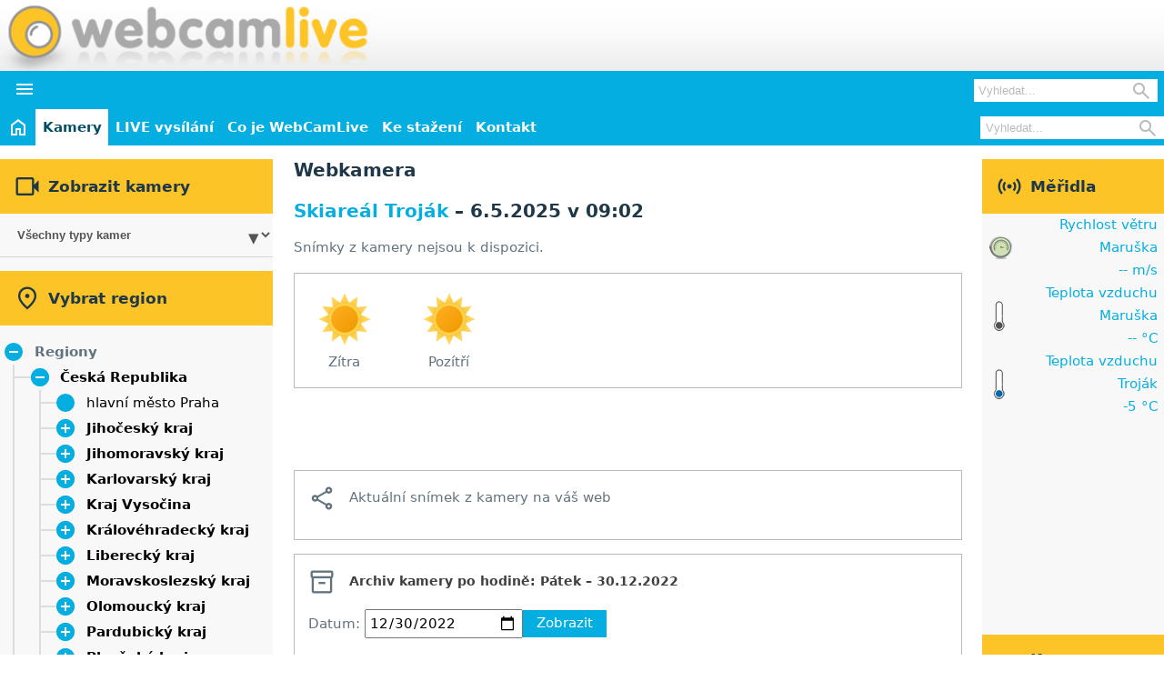

--- FILE ---
content_type: text/html; charset=UTF-8
request_url: https://www.webcamlive.cz/kamera.php?idCam=125&date=30.12.2022
body_size: 7812
content:
<!DOCTYPE html>
<html lang="cs">
<head>
<meta name="description" content="Aktuální snímky z webových kamer a údaje o počasí z teploměrů a vlhkoměrů ze ski areálů, koupališť a jiných turistíckých míst v Skiareál Troják">
<meta name="keywords" content="Skiareál Troják, webkamery, webkamera, kamery, kamera, počasí, ski areál, lyžařský areál, koupaliště, sjezdovka, bazén, teplota, vlhkost, tlak">
<meta name="viewport" content="width=device-width, initial-scale=1.0">
<link rel="canonical" href="https://www.webcamlive.cz/webkamera/skiareal-trojak/125" />
<link href="favicon.ico" rel="shortcut icon" type="image/x-icon">
<meta http-equiv="Content-Type" content="text/html; charset=UTF-8">
<link href="css/ui.css"  rel="stylesheet" media="screen"  type="text/css" title="Vychozi styl">
<script src="js/main.js" defer></script>
<script src='js/common.js' defer></script>
<script src='js/treeview.js' defer></script>
<link href="https://vjs.zencdn.net/7.21.0/video-js.css" rel="stylesheet">
<script src="https://vjs.zencdn.net/7.21.0/video.min.js" defer></script>
<script src="js/common-video.js" defer></script>
<script src='js/chart.js@4.4.1.js' defer></script>
<script src='js/common-chart.js' defer></script>
<script async src='https://pagead2.googlesyndication.com/pagead/js/adsbygoogle.js?client=ca-pub-8468887647114484'></script>
<title>Webkamera - Skiareál Troják - Troják, Hostýnská běžecká magistrála - WebCamLive</title>
<script src="js/sidemenu.js" defer></script>
</head>

<body id='main'>
<div id='header'>
<div class='title-row white-gray-background align-items-center'>
<div class='logo-bar flex justify-space-between align-items-center mx-auto' data-content-wide='false'>
    <h1 class='logo-bar-logo wcl-img-background'>
        <a class='hidden-link-overlay' href='https://www.webcamlive.cz'>WebCamLive</a> - Webkamera - Skiareál Troják - Troják, Hostýnská běžecká magistrála
    </h1>
<div class='adsbygoogle-container googleTop hidden-mobile'><ins class='adsbygoogle ' 
               style='display:inline-block;width:468px;height:60px;' 
               data-ad-client='ca-pub-8468887647114484' 
               data-ad-slot='6910270228' ></ins><script>(adsbygoogle = window.adsbygoogle || []).push({});</script></div></div>
</div>
<div class='menu-row secondary-color-background'>
<div class='hidden-desktop'>
<div class='grid grid-col-auto-full gap-0-5 align-items-center'>
<button class='toggle btn btn-transparent white' aria-expanded='false' aria-controls='mobileMenu'>
<i class='material-symbols-outlined'>&#xE5D2;</i>
</button>
<div class='width-100 text-right pr-0-5'>
<div class='nav-search hidden-desktop'>
    <form action='/search.php' id='searchFormMobile' method='get'>
        <div class='relative'>
        <input autocomplete='off' class='nav-search-input' type='search' name='searchText' placeholder='Vyhledat...' required minlength='3' maxlength='50'>
        <button class='nav-search-button' type='submit'>
            <i class='icon-search material-symbols-outlined'>&#xe8b6;</i>
        </button>
        </div>
    </form>
</div>
</div>
</div>
<div id='mobileMenu' class='collapsible' data-expanded='false'>
<div class='overflow-hidden'>
<ul class='header-navigation flex flex-wrap flex-col'><li><div class='flex justify-center'><a class='block text-center' href="https://www.webcamlive.cz">
<svg class='block' fill='currentColor' xmlns='https://www.w3.org/2000/svg' height='24' viewBox='0 -960 960 960' width='24'>
<path d='M240-200h120v-240h240v240h120v-360L480-740 240-560v360Zm-80 80v-480l320-240 320 240v480H520v-240h-80v240H160Zm320-350Z' />
</svg>
<span class='sr-only'>Úvod</span>
</a>
</div>
</li>
<li class="act"><div><a href="web-kamery">Kamery</a></div></li>
<li style=""><div><a href="webcam-live.php">LIVE vysílání</a></div></li>
<li><div><a href="webcam-co-je.php">Co je WebCamLive</a></div></li>
<li><div><a href="webcam-downloads.php">Ke stažení</a></div></li>
<li><div><a href="webcam-kontakt.php">Kontakt</a></div></li>
</ul>
<div class='flow px-0-5 py-0-5'>
<div class='bg-white'>
<form method='post'><div class='bg-primary px-1 py-1'><div class='grid grid-col-auto-full gap-0-5 align-items-center'><i class='material-symbols-outlined font-icon title'>&#xE04B;</i><span  class='title'>Zobrazit kamery</span></div></div><div class="combo-box"><select onchange='window.location.href=this.options[this.selectedIndex].value'><option value="kamery.php?cameratype[]=-1">Všechny typy kamer</option><option value="kamery.php?cameratype[]=11">Dopravní situace</option><option value="kamery.php?cameratype[]=15">Golf</option><option value="kamery.php?cameratype[]=14">Hostýnská běžecká magistrála</option><option value="kamery.php?cameratype[]=13">Jesenická běžecká magistrála</option><option value="kamery.php?cameratype[]=1">Koupaliště</option><option value="kamery.php?cameratype[]=12">Krajina</option><option value="kamery.php?cameratype[]=16">Letiště</option><option value="kamery.php?cameratype[]=4">Města a obce</option><option value="kamery.php?cameratype[]=10">Rekreace</option><option value="kamery.php?cameratype[]=2">Skiareály</option><option value="kamery.php?cameratype[]=8">Soukromé pozemky</option><option value="kamery.php?cameratype[]=3">Veřejné prostory</option></select></div></form></div>
<div class='bg-white'>
<form method='post'><div class="tree"><div class='bg-primary px-1 py-1'><div class='grid grid-col-auto-full gap-0-5 align-items-center'><i class='material-symbols-outlined font-icon title'>&#xe0c8;</i><span  class='title'>Vybrat region</span></div></div><div class="root"><div class='caret relative'><div class='itemContent'>Regiony</div>
</div>
<div class='branch branch-expanded'><div class="items"><div class="item subtree"><div class='caret'><div class='itemContent'><a href="https://www.webcamlive.cz/webkamery/ceska-republika/2">Česká Republika</a></div>
</div>
<div class='branch branch-expanded'><div class="items"><div class="item"><div class='itemContent'><a href="https://www.webcamlive.cz/webkamery/hlavni-mesto-praha/8">hlavní město Praha</a></div>
</div>
<div class="item subtree"><div class='caret'><div class='itemContent'><a href="https://www.webcamlive.cz/webkamery/jihocesky-kraj/18">Jihočeský kraj</a></div>
</div>
<div class='branch'><div class="items"><div class="item"><div class='itemContent'><a href="https://www.webcamlive.cz/webkamery/dacice/145">Dačice</a></div>
</div>
<div class="item"><div class='itemContent'><a href="https://www.webcamlive.cz/webkamery/strakonice/93">Strakonice</a></div>
</div>
<div class="item subtree"><div class='caret'><div class='itemContent'><a href="https://www.webcamlive.cz/webkamery/sumava/16">Šumava</a></div>
</div>
<div class='branch'><div class="items"><div class="item"><div class='itemContent'><a href="https://www.webcamlive.cz/webkamery/lipno/45">Lipno</a></div>
</div>
</div>
</div>
</div>
</div>
</div>
</div>
<div class="item subtree"><div class='caret'><div class='itemContent'><a href="https://www.webcamlive.cz/webkamery/jihomoravsky-kraj/5">Jihomoravský kraj</a></div>
</div>
<div class='branch'><div class="items"><div class="item"><div class='itemContent'><a href="https://www.webcamlive.cz/webkamery/bile-karpaty/26">Bílé Karpaty</a></div>
</div>
<div class="item"><div class='itemContent'><a href="https://www.webcamlive.cz/webkamery/breclav/147">Břeclav</a></div>
</div>
<div class="item"><div class='itemContent'><a href="https://www.webcamlive.cz/webkamery/brno/32">Brno</a></div>
</div>
<div class="item"><div class='itemContent'><a href="https://www.webcamlive.cz/webkamery/drahanska-vrchovina/88">Drahanská vrchovina</a></div>
</div>
<div class="item"><div class='itemContent'><a href="https://www.webcamlive.cz/webkamery/moravsky-kras/125">Moravský kras</a></div>
</div>
<div class="item"><div class='itemContent'><a href="https://www.webcamlive.cz/webkamery/olesnice/136">Olešnice</a></div>
</div>
<div class="item"><div class='itemContent'><a href="https://www.webcamlive.cz/webkamery/palava/36">Pálava</a></div>
</div>
<div class="item"><div class='itemContent'><a href="https://www.webcamlive.cz/webkamery/tisnov/137">Tišnov</a></div>
</div>
<div class="item"><div class='itemContent'><a href="https://www.webcamlive.cz/webkamery/vranov-nad-dyji/38">Vranov nad Dyjí</a></div>
</div>
<div class="item"><div class='itemContent'><a href="https://www.webcamlive.cz/webkamery/znojmo/156">Znojmo</a></div>
</div>
</div>
</div>
</div>
<div class="item subtree"><div class='caret'><div class='itemContent'><a href="https://www.webcamlive.cz/webkamery/karlovarsky-kraj/55">Karlovarský kraj</a></div>
</div>
<div class='branch'><div class="items"><div class="item"><div class='itemContent'><a href="https://www.webcamlive.cz/webkamery/krusne-hory/54">Krušné hory</a></div>
</div>
<div class="item"><div class='itemContent'><a href="https://www.webcamlive.cz/webkamery/marianske-lazne/162">Mariánské Lázně</a></div>
</div>
<div class="item"><div class='itemContent'><a href="https://www.webcamlive.cz/webkamery/sokolov/75">Sokolov</a></div>
</div>
</div>
</div>
</div>
<div class="item subtree"><div class='caret'><div class='itemContent'><a href="https://www.webcamlive.cz/webkamery/kraj-vysocina/30">Kraj Vysočina</a></div>
</div>
<div class='branch'><div class="items"><div class="item"><div class='itemContent'><a href="https://www.webcamlive.cz/webkamery/jihlava/133">Jihlava</a></div>
</div>
<div class="item"><div class='itemContent'><a href="https://www.webcamlive.cz/webkamery/trebic/148">Třebíč</a></div>
</div>
<div class="item"><div class='itemContent'><a href="https://www.webcamlive.cz/webkamery/velke-mezirici/141">Velké Meziříčí</a></div>
</div>
<div class="item"><div class='itemContent'><a href="https://www.webcamlive.cz/webkamery/zdarske-vrchy/163">Žďárské vrchy</a></div>
</div>
</div>
</div>
</div>
<div class="item subtree"><div class='caret'><div class='itemContent'><a href="https://www.webcamlive.cz/webkamery/kralovehradecky-kraj/10">Královéhradecký kraj</a></div>
</div>
<div class='branch'><div class="items"><div class="item subtree"><div class='caret'><div class='itemContent'><a href="https://www.webcamlive.cz/webkamery/chko-broumovsko/123">CHKO Broumovsko</a></div>
</div>
<div class='branch'><div class="items"><div class="item"><div class='itemContent'><a href="https://www.webcamlive.cz/webkamery/broumovska-vrchovina/65">Broumovská vrchovina</a></div>
</div>
<div class="item"><div class='itemContent'><a href="https://www.webcamlive.cz/webkamery/jestrebi-hory/124">Jestřebí hory</a></div>
</div>
</div>
</div>
</div>
<div class="item"><div class='itemContent'><a href="https://www.webcamlive.cz/webkamery/dobruska/29">Dobruška</a></div>
</div>
<div class="item"><div class='itemContent'><a href="https://www.webcamlive.cz/webkamery/hradec-kralove/63">Hradec Králové</a></div>
</div>
<div class="item subtree"><div class='caret'><div class='itemContent'><a href="https://www.webcamlive.cz/webkamery/krkonose-hk/49">Krkonoše (HK)</a></div>
</div>
<div class='branch'><div class="items"><div class="item"><div class='itemContent'><a href="https://www.webcamlive.cz/webkamery/spindleruv-mlyn/68">Špindlerův Mlýn</a></div>
</div>
</div>
</div>
</div>
<div class="item"><div class='itemContent'><a href="https://www.webcamlive.cz/webkamery/nova-paka/149">Nová Paka</a></div>
</div>
<div class="item"><div class='itemContent'><a href="https://www.webcamlive.cz/webkamery/orlicke-hory/57">Orlické hory</a></div>
</div>
<div class="item"><div class='itemContent'><a href="https://www.webcamlive.cz/webkamery/trutnov-/76">Trutnov </a></div>
</div>
</div>
</div>
</div>
<div class="item subtree"><div class='caret'><div class='itemContent'><a href="https://www.webcamlive.cz/webkamery/liberecky-kraj/12">Liberecký kraj</a></div>
</div>
<div class='branch'><div class="items"><div class="item"><div class='itemContent'><a href="https://www.webcamlive.cz/webkamery/cesky-raj/84">Český ráj</a></div>
</div>
<div class="item"><div class='itemContent'><a href="https://www.webcamlive.cz/webkamery/jizerske-hory/56">Jizerské hory</a></div>
</div>
<div class="item subtree"><div class='caret'><div class='itemContent'><a href="https://www.webcamlive.cz/webkamery/krkonose/11">Krkonoše</a></div>
</div>
<div class='branch'><div class="items"><div class="item"><div class='itemContent'><a href="https://www.webcamlive.cz/webkamery/benecko/146">Benecko</a></div>
</div>
<div class="item"><div class='itemContent'><a href="https://www.webcamlive.cz/webkamery/harrachov/60">Harrachov</a></div>
</div>
</div>
</div>
</div>
<div class="item"><div class='itemContent'><a href="https://www.webcamlive.cz/webkamery/liberec/67">Liberec</a></div>
</div>
</div>
</div>
</div>
<div class="item subtree"><div class='caret'><div class='itemContent'><a href="https://www.webcamlive.cz/webkamery/moravskoslezsky-kraj/15">Moravskoslezský kraj</a></div>
</div>
<div class='branch'><div class="items"><div class="item"><div class='itemContent'><a href="https://www.webcamlive.cz/webkamery/beskydy/14">Beskydy</a></div>
</div>
<div class="item"><div class='itemContent'><a href="https://www.webcamlive.cz/webkamery/frydek-mistek/61">Frýdek-Místek</a></div>
</div>
<div class="item"><div class='itemContent'><a href="https://www.webcamlive.cz/webkamery/jeseniky-ms/79">Jeseníky (MS)</a></div>
</div>
<div class="item"><div class='itemContent'><a href="https://www.webcamlive.cz/webkamery/opava/78">Opava</a></div>
</div>
<div class="item"><div class='itemContent'><a href="https://www.webcamlive.cz/webkamery/ostrava/48">Ostrava</a></div>
</div>
</div>
</div>
</div>
<div class="item subtree"><div class='caret'><div class='itemContent'><a href="https://www.webcamlive.cz/webkamery/olomoucky-kraj/7">Olomoucký kraj</a></div>
</div>
<div class='branch'><div class="items"><div class="item subtree"><div class='caret'><div class='itemContent'><a href="https://www.webcamlive.cz/webkamery/jeseniky/13">Jeseníky</a></div>
</div>
<div class='branch'><div class="items"><div class="item"><div class='itemContent'><a href="https://www.webcamlive.cz/webkamery/branna/138">Branná</a></div>
</div>
<div class="item"><div class='itemContent'><a href="https://www.webcamlive.cz/webkamery/velke-losiny/126">Velké Losiny</a></div>
</div>
</div>
</div>
</div>
<div class="item"><div class='itemContent'><a href="https://www.webcamlive.cz/webkamery/nizky-jesenik/91">Nízký Jeseník</a></div>
</div>
<div class="item"><div class='itemContent'><a href="https://www.webcamlive.cz/webkamery/oderske-vrchy/23">Oderské vrchy</a></div>
</div>
<div class="item"><div class='itemContent'><a href="https://www.webcamlive.cz/webkamery/olomouc/47">Olomouc</a></div>
</div>
</div>
</div>
</div>
<div class="item subtree"><div class='caret'><div class='itemContent'><a href="https://www.webcamlive.cz/webkamery/pardubicky-kraj/73">Pardubický kraj</a></div>
</div>
<div class='branch'><div class="items"><div class="item"><div class='itemContent'><a href="https://www.webcamlive.cz/webkamery/chrudim/85">Chrudim</a></div>
</div>
<div class="item"><div class='itemContent'><a href="https://www.webcamlive.cz/webkamery/jeseniky-p/89">Jeseníky (P)</a></div>
</div>
<div class="item"><div class='itemContent'><a href="https://www.webcamlive.cz/webkamery/litomysl/74">Litomyšl</a></div>
</div>
<div class="item"><div class='itemContent'><a href="https://www.webcamlive.cz/webkamery/pardubice/135">Pardubice</a></div>
</div>
<div class="item"><div class='itemContent'><a href="https://www.webcamlive.cz/webkamery/zelezne-hory/116">Železné hory</a></div>
</div>
</div>
</div>
</div>
<div class="item subtree"><div class='caret'><div class='itemContent'><a href="https://www.webcamlive.cz/webkamery/plzensky-kraj/72">Plzeňský kraj</a></div>
</div>
<div class='branch'><div class="items"><div class="item"><div class='itemContent'><a href="https://www.webcamlive.cz/webkamery/klatovy/71">Klatovy</a></div>
</div>
<div class="item subtree"><div class='caret'><div class='itemContent'><a href="https://www.webcamlive.cz/webkamery/sumava-plz/139">Šumava (PLZ)</a></div>
</div>
<div class='branch'><div class="items"><div class="item"><div class='itemContent'><a href="https://www.webcamlive.cz/webkamery/zelezna-ruda/70">Železná Ruda</a></div>
</div>
</div>
</div>
</div>
</div>
</div>
</div>
<div class="item subtree"><div class='caret'><div class='itemContent'><a href="https://www.webcamlive.cz/webkamery/stredocesky-kraj/19">Středočeský kraj</a></div>
</div>
<div class='branch'><div class="items"><div class="item"><div class='itemContent'><a href="https://www.webcamlive.cz/webkamery/krivoklatsko/161">Křivoklátsko</a></div>
</div>
<div class="item"><div class='itemContent'><a href="https://www.webcamlive.cz/webkamery/pribram/21">Příbram</a></div>
</div>
</div>
</div>
</div>
<div class="item subtree"><div class='caret'><div class='itemContent'><a href="https://www.webcamlive.cz/webkamery/ustecky-kraj/59">Ústecký kraj</a></div>
</div>
<div class='branch'><div class="items"><div class="item"><div class='itemContent'><a href="https://www.webcamlive.cz/webkamery/ceske-stredohori/92">České středohoří</a></div>
</div>
<div class="item"><div class='itemContent'><a href="https://www.webcamlive.cz/webkamery/chomutov/86">Chomutov</a></div>
</div>
<div class="item"><div class='itemContent'><a href="https://www.webcamlive.cz/webkamery/decin/87">Děčín</a></div>
</div>
<div class="item"><div class='itemContent'><a href="https://www.webcamlive.cz/webkamery/krusne-hory-ulk/132">Krušné hory (ULK)</a></div>
</div>
<div class="item"><div class='itemContent'><a href="https://www.webcamlive.cz/webkamery/sluknovsky-vybezek/69">Šluknovský výběžek</a></div>
</div>
<div class="item"><div class='itemContent'><a href="https://www.webcamlive.cz/webkamery/usti-nad-labem/77">Ústí nad Labem</a></div>
</div>
<div class="item"><div class='itemContent'><a href="https://www.webcamlive.cz/webkamery/zatec/81">Žatec</a></div>
</div>
</div>
</div>
</div>
<div class="item subtree"><div class='caret'><div class='itemContent'><a href="https://www.webcamlive.cz/webkamery/zlinsky-kraj/3">Zlínský kraj</a></div>
</div>
<div class='branch branch-expanded'><div class="items"><div class="item"><div class='itemContent'><a href="https://www.webcamlive.cz/webkamery/bile-karpaty/26">Bílé Karpaty</a></div>
</div>
<div class="item"><div class='itemContent'><a href="https://www.webcamlive.cz/webkamery/bystrice-p-hostynem/35">Bystřice p. Hostýnem</a></div>
</div>
<div class="item subtree"><div class='caret'><div class='itemContent'><a href="https://www.webcamlive.cz/webkamery/chriby/40">Chřiby</a></div>
</div>
<div class='branch'><div class="items"><div class="item"><div class='itemContent'><a href="https://www.webcamlive.cz/webkamery/rostin/44">Roštín</a></div>
</div>
</div>
</div>
</div>
<div class="item"><div class='itemContent'><a href="https://www.webcamlive.cz/webkamery/holesov/22">Holešov</a></div>
</div>
<div class="item subtree"><div class='caret'><div class='itemContent'><a href="https://www.webcamlive.cz/webkamery/hostynske-hory/6">Hostýnské hory</a></div>
</div>
<div class='branch branch-expanded'><div class="items"><div class="item"><div class='itemContent'><a href="https://www.webcamlive.cz/webkamery/chvalcov/52">Chvalčov</a></div>
</div>
<div class="item"><div class='itemContent'><a href="https://www.webcamlive.cz/webkamery/rusava/43">Rusava</a></div>
</div>
<div class="item"><div class='itemContent'><a href="https://www.webcamlive.cz/webkamery/tesak/80">Tesák</a></div>
</div>
<div class="item"><div class='itemContent'><a href="https://www.webcamlive.cz/webkamery/trnava-u-zlina/66">Trnava u Zlína</a></div>
</div>
<div class="item"><div class='itemContent item-active'><a href="https://www.webcamlive.cz/webkamery/trojak/46">Troják</a></div>
</div>
</div>
</div>
</div>
<div class="item"><div class='itemContent'><a href="https://www.webcamlive.cz/webkamery/hulin/25">Hulín</a></div>
</div>
<div class="item subtree"><div class='caret'><div class='itemContent'><a href="https://www.webcamlive.cz/webkamery/javorniky/24">Javorníky</a></div>
</div>
<div class='branch'><div class="items"><div class="item"><div class='itemContent'><a href="https://www.webcamlive.cz/webkamery/velke-karlovice/144">Velké Karlovice</a></div>
</div>
</div>
</div>
</div>
<div class="item"><div class='itemContent'><a href="https://www.webcamlive.cz/webkamery/kromeriz/9">Kroměříž</a></div>
</div>
<div class="item"><div class='itemContent'><a href="https://www.webcamlive.cz/webkamery/luhacovice/64">Luhačovice</a></div>
</div>
<div class="item"><div class='itemContent'><a href="https://www.webcamlive.cz/webkamery/roznov-pod-radhostem/41">Rožnov pod Radhoštěm</a></div>
</div>
<div class="item"><div class='itemContent'><a href="https://www.webcamlive.cz/webkamery/uherske-hradiste/128">Uherské Hradiště</a></div>
</div>
<div class="item"><div class='itemContent'><a href="https://www.webcamlive.cz/webkamery/uhersky-brod/27">Uherský Brod</a></div>
</div>
<div class="item"><div class='itemContent'><a href="https://www.webcamlive.cz/webkamery/uhersky-ostroh/62">Uherský Ostroh</a></div>
</div>
<div class="item"><div class='itemContent'><a href="https://www.webcamlive.cz/webkamery/valasske-klobouky/50">Valašské Klobouky</a></div>
</div>
<div class="item"><div class='itemContent'><a href="https://www.webcamlive.cz/webkamery/valasske-mezirici/42">Valašské Meziříčí</a></div>
</div>
<div class="item"><div class='itemContent'><a href="https://www.webcamlive.cz/webkamery/veseli-nad-moravou/37">Veselí nad Moravou</a></div>
</div>
<div class="item"><div class='itemContent'><a href="https://www.webcamlive.cz/webkamery/vsetin/39">Vsetín</a></div>
</div>
<div class="item"><div class='itemContent'><a href="https://www.webcamlive.cz/webkamery/vsetinske-beskydy/20">Vsetínské beskydy</a></div>
</div>
<div class="item"><div class='itemContent'><a href="https://www.webcamlive.cz/webkamery/zlin/28">Zlín</a></div>
</div>
</div>
</div>
</div>
</div>
</div>
</div>
<div class="item subtree"><div class='caret'><div class='itemContent'><a href="https://www.webcamlive.cz/webkamery/chorvatsko/106">Chorvatsko</a></div>
</div>
<div class='branch'><div class="items"><div class="item"><div class='itemContent'><a href="https://www.webcamlive.cz/webkamery/dubrovnik/108">Dubrovnik</a></div>
</div>
<div class="item"><div class='itemContent'><a href="https://www.webcamlive.cz/webkamery/istrie/164">Istrie</a></div>
</div>
<div class="item"><div class='itemContent'><a href="https://www.webcamlive.cz/webkamery/makarska-riviera/122">Makarská riviéra</a></div>
</div>
<div class="item"><div class='itemContent'><a href="https://www.webcamlive.cz/webkamery/ostrov-brac/121">Ostrov Brač</a></div>
</div>
<div class="item"><div class='itemContent'><a href="https://www.webcamlive.cz/webkamery/ostrov-cres/120">Ostrov Cres</a></div>
</div>
<div class="item"><div class='itemContent'><a href="https://www.webcamlive.cz/webkamery/ostrov-hvar/107">Ostrov Hvar</a></div>
</div>
<div class="item"><div class='itemContent'><a href="https://www.webcamlive.cz/webkamery/ostrov-murter/113">Ostrov Murter</a></div>
</div>
<div class="item"><div class='itemContent'><a href="https://www.webcamlive.cz/webkamery/ostrov-pag/165">Ostrov Pag</a></div>
</div>
<div class="item"><div class='itemContent'><a href="https://www.webcamlive.cz/webkamery/split/109">Split</a></div>
</div>
<div class="item"><div class='itemContent'><a href="https://www.webcamlive.cz/webkamery/velebit/114">Velebit</a></div>
</div>
</div>
</div>
</div>
<div class="item"><div class='itemContent'><a href="https://www.webcamlive.cz/webkamery/nemecko/158">Německo</a></div>
</div>
<div class="item subtree"><div class='caret'><div class='itemContent'><a href="https://www.webcamlive.cz/webkamery/polsko/159">Polsko</a></div>
</div>
<div class='branch'><div class="items"><div class="item"><div class='itemContent'><a href="https://www.webcamlive.cz/webkamery/mazurska-jezerni-plosina/160">Mazurská jezerní plošina</a></div>
</div>
</div>
</div>
</div>
<div class="item subtree"><div class='caret'><div class='itemContent'><a href="https://www.webcamlive.cz/webkamery/rakousko/129">Rakousko</a></div>
</div>
<div class='branch'><div class="items"><div class="item subtree"><div class='caret'><div class='itemContent'><a href="https://www.webcamlive.cz/webkamery/dolni-rakousko/155">Dolní Rakousko</a></div>
</div>
<div class='branch'><div class="items"><div class="item"><div class='itemContent'><a href="https://www.webcamlive.cz/webkamery/rax/154">Rax</a></div>
</div>
</div>
</div>
</div>
<div class="item subtree"><div class='caret'><div class='itemContent'><a href="https://www.webcamlive.cz/webkamery/horni-rakousy/151">Horní Rakousy</a></div>
</div>
<div class='branch'><div class="items"><div class="item"><div class='itemContent'><a href="https://www.webcamlive.cz/webkamery/bohmerwald/150">Böhmerwald</a></div>
</div>
</div>
</div>
</div>
<div class="item subtree"><div class='caret'><div class='itemContent'><a href="https://www.webcamlive.cz/webkamery/styrsko/130">Štýrsko</a></div>
</div>
<div class='branch'><div class="items"><div class="item subtree"><div class='caret'><div class='itemContent'><a href="https://www.webcamlive.cz/webkamery/alpy-st/131">Alpy (ST)</a></div>
</div>
<div class='branch'><div class="items"><div class="item"><div class='itemContent'><a href="https://www.webcamlive.cz/webkamery/mariazell/134">Mariazell</a></div>
</div>
<div class="item subtree"><div class='caret'><div class='itemContent'><a href="https://www.webcamlive.cz/webkamery/nizke-taury/153">Nízké Taury</a></div>
</div>
<div class='branch'><div class="items"><div class="item"><div class='itemContent'><a href="https://www.webcamlive.cz/webkamery/schladming/157">Schladming</a></div>
</div>
</div>
</div>
</div>
</div>
</div>
</div>
</div>
</div>
</div>
</div>
</div>
</div>
<div class="item subtree"><div class='caret'><div class='itemContent'><a href="https://www.webcamlive.cz/webkamery/slovenska-republika/94">Slovenská Republika</a></div>
</div>
<div class='branch'><div class="items"><div class="item subtree"><div class='caret'><div class='itemContent'><a href="https://www.webcamlive.cz/webkamery/banskobystricky-kraj/100">Banskobystrický kraj</a></div>
</div>
<div class='branch'><div class="items"><div class="item"><div class='itemContent'><a href="https://www.webcamlive.cz/webkamery/nizke-tatry/101">Nízké Tatry</a></div>
</div>
<div class="item"><div class='itemContent'><a href="https://www.webcamlive.cz/webkamery/polana/127">Poľana</a></div>
</div>
</div>
</div>
</div>
<div class="item subtree"><div class='caret'><div class='itemContent'><a href="https://www.webcamlive.cz/webkamery/bratislavsky-kraj/104">Bratislavský kraj</a></div>
</div>
<div class='branch'><div class="items"><div class="item"><div class='itemContent'><a href="https://www.webcamlive.cz/webkamery/bratislava/103">Bratislava</a></div>
</div>
</div>
</div>
</div>
<div class="item"><div class='itemContent'><a href="https://www.webcamlive.cz/webkamery/kosicky-kraj/142">Košický kraj</a></div>
</div>
<div class="item subtree"><div class='caret'><div class='itemContent'><a href="https://www.webcamlive.cz/webkamery/presovsky-kraj/98">Prešovský kraj</a></div>
</div>
<div class='branch'><div class="items"><div class="item"><div class='itemContent'><a href="https://www.webcamlive.cz/webkamery/ondavska-vrchovina/143">Ondavská vrchovina</a></div>
</div>
<div class="item"><div class='itemContent'><a href="https://www.webcamlive.cz/webkamery/spis/99">Spiš</a></div>
</div>
<div class="item subtree"><div class='caret'><div class='itemContent'><a href="https://www.webcamlive.cz/webkamery/vysoke-tatry/112">Vysoké Tatry</a></div>
</div>
<div class='branch'><div class="items"><div class="item"><div class='itemContent'><a href="https://www.webcamlive.cz/webkamery/poprad/110">Poprad</a></div>
</div>
</div>
</div>
</div>
</div>
</div>
</div>
<div class="item"><div class='itemContent'><a href="https://www.webcamlive.cz/webkamery/trenciansky-kraj/117">Trenčiansky kraj</a></div>
</div>
<div class="item subtree"><div class='caret'><div class='itemContent'><a href="https://www.webcamlive.cz/webkamery/zilinsky-kraj/96">Žilinský kraj</a></div>
</div>
<div class='branch'><div class="items"><div class="item"><div class='itemContent'><a href="https://www.webcamlive.cz/webkamery/javorniky-sk/97">Javorníky SK</a></div>
</div>
<div class="item"><div class='itemContent'><a href="https://www.webcamlive.cz/webkamery/kysucke-beskydy/140">Kysucké Beskydy</a></div>
</div>
<div class="item subtree"><div class='caret'><div class='itemContent'><a href="https://www.webcamlive.cz/webkamery/mala-fatra/95">Malá Fatra</a></div>
</div>
<div class='branch'><div class="items"><div class="item"><div class='itemContent'><a href="https://www.webcamlive.cz/webkamery/vratna-dolina/102">Vrátná Dolina</a></div>
</div>
</div>
</div>
</div>
<div class="item"><div class='itemContent'><a href="https://www.webcamlive.cz/webkamery/zilina/118">Žilina</a></div>
</div>
</div>
</div>
</div>
</div>
</div>
</div>
</div>
</div>
</div>
</div>
</form></div>
</div>
</div>
</div>
</div>
<div id='mobile-menu-wrapper' class='navigation hidden-mobile' data-content-wide='false'>
<div class="navigation-container flex">
<ul class='header-navigation flex flex-wrap '><li><div class='flex justify-center'><a class='block text-center' href="https://www.webcamlive.cz">
<svg class='block' fill='currentColor' xmlns='https://www.w3.org/2000/svg' height='24' viewBox='0 -960 960 960' width='24'>
<path d='M240-200h120v-240h240v240h120v-360L480-740 240-560v360Zm-80 80v-480l320-240 320 240v480H520v-240h-80v240H160Zm320-350Z' />
</svg>
<span class='sr-only'>Úvod</span>
</a>
</div>
</li>
<li class="act"><div><a href="web-kamery">Kamery</a></div></li>
<li style=""><div><a href="webcam-live.php">LIVE vysílání</a></div></li>
<li><div><a href="webcam-co-je.php">Co je WebCamLive</a></div></li>
<li><div><a href="webcam-downloads.php">Ke stažení</a></div></li>
<li><div><a href="webcam-kontakt.php">Kontakt</a></div></li>
</ul>
<div class='nav-search hidden-mobile'>
    <form action='/search.php' id='searFormDesktop' method='get'>
        <div class='relative'>
        <input autocomplete='off' class='nav-search-input' type='search' name='searchText' placeholder='Vyhledat...' required minlength='3' maxlength='50'>
        <button class='nav-search-button' type='submit'>
            <i class='icon-search material-symbols-outlined'>&#xe8b6;</i>
        </button>
        </div>
    </form>
</div>
</div>
</div>
</div>
</div>
<div id='content' class='mx-auto my-1' data-content-wide='false'><div class='container-left bg-panel'><div class='flow'><div class=flow><form method='post'><div class='bg-primary px-1 py-1'><div class='grid grid-col-auto-full gap-0-5 align-items-center'><i class='material-symbols-outlined font-icon title'>&#xE04B;</i><span  class='title'>Zobrazit kamery</span></div></div><div class="combo-box"><select onchange='window.location.href=this.options[this.selectedIndex].value'><option value="kamery.php?cameratype[]=-1">Všechny typy kamer</option><option value="kamery.php?cameratype[]=11">Dopravní situace</option><option value="kamery.php?cameratype[]=15">Golf</option><option value="kamery.php?cameratype[]=14">Hostýnská běžecká magistrála</option><option value="kamery.php?cameratype[]=13">Jesenická běžecká magistrála</option><option value="kamery.php?cameratype[]=1">Koupaliště</option><option value="kamery.php?cameratype[]=12">Krajina</option><option value="kamery.php?cameratype[]=16">Letiště</option><option value="kamery.php?cameratype[]=4">Města a obce</option><option value="kamery.php?cameratype[]=10">Rekreace</option><option value="kamery.php?cameratype[]=2">Skiareály</option><option value="kamery.php?cameratype[]=8">Soukromé pozemky</option><option value="kamery.php?cameratype[]=3">Veřejné prostory</option></select></div></form><form method='post'><div class="tree"><div class='bg-primary px-1 py-1'><div class='grid grid-col-auto-full gap-0-5 align-items-center'><i class='material-symbols-outlined font-icon title'>&#xe0c8;</i><span  class='title'>Vybrat region</span></div></div><div class="root"><div class='caret relative'><div class='itemContent'>Regiony</div>
</div>
<div class='branch branch-expanded'><div class="items"><div class="item subtree"><div class='caret'><div class='itemContent'><a href="https://www.webcamlive.cz/webkamery/ceska-republika/2">Česká Republika</a></div>
</div>
<div class='branch branch-expanded'><div class="items"><div class="item"><div class='itemContent'><a href="https://www.webcamlive.cz/webkamery/hlavni-mesto-praha/8">hlavní město Praha</a></div>
</div>
<div class="item subtree"><div class='caret'><div class='itemContent'><a href="https://www.webcamlive.cz/webkamery/jihocesky-kraj/18">Jihočeský kraj</a></div>
</div>
<div class='branch'><div class="items"><div class="item"><div class='itemContent'><a href="https://www.webcamlive.cz/webkamery/dacice/145">Dačice</a></div>
</div>
<div class="item"><div class='itemContent'><a href="https://www.webcamlive.cz/webkamery/strakonice/93">Strakonice</a></div>
</div>
<div class="item subtree"><div class='caret'><div class='itemContent'><a href="https://www.webcamlive.cz/webkamery/sumava/16">Šumava</a></div>
</div>
<div class='branch'><div class="items"><div class="item"><div class='itemContent'><a href="https://www.webcamlive.cz/webkamery/lipno/45">Lipno</a></div>
</div>
</div>
</div>
</div>
</div>
</div>
</div>
<div class="item subtree"><div class='caret'><div class='itemContent'><a href="https://www.webcamlive.cz/webkamery/jihomoravsky-kraj/5">Jihomoravský kraj</a></div>
</div>
<div class='branch'><div class="items"><div class="item"><div class='itemContent'><a href="https://www.webcamlive.cz/webkamery/bile-karpaty/26">Bílé Karpaty</a></div>
</div>
<div class="item"><div class='itemContent'><a href="https://www.webcamlive.cz/webkamery/breclav/147">Břeclav</a></div>
</div>
<div class="item"><div class='itemContent'><a href="https://www.webcamlive.cz/webkamery/brno/32">Brno</a></div>
</div>
<div class="item"><div class='itemContent'><a href="https://www.webcamlive.cz/webkamery/drahanska-vrchovina/88">Drahanská vrchovina</a></div>
</div>
<div class="item"><div class='itemContent'><a href="https://www.webcamlive.cz/webkamery/moravsky-kras/125">Moravský kras</a></div>
</div>
<div class="item"><div class='itemContent'><a href="https://www.webcamlive.cz/webkamery/olesnice/136">Olešnice</a></div>
</div>
<div class="item"><div class='itemContent'><a href="https://www.webcamlive.cz/webkamery/palava/36">Pálava</a></div>
</div>
<div class="item"><div class='itemContent'><a href="https://www.webcamlive.cz/webkamery/tisnov/137">Tišnov</a></div>
</div>
<div class="item"><div class='itemContent'><a href="https://www.webcamlive.cz/webkamery/vranov-nad-dyji/38">Vranov nad Dyjí</a></div>
</div>
<div class="item"><div class='itemContent'><a href="https://www.webcamlive.cz/webkamery/znojmo/156">Znojmo</a></div>
</div>
</div>
</div>
</div>
<div class="item subtree"><div class='caret'><div class='itemContent'><a href="https://www.webcamlive.cz/webkamery/karlovarsky-kraj/55">Karlovarský kraj</a></div>
</div>
<div class='branch'><div class="items"><div class="item"><div class='itemContent'><a href="https://www.webcamlive.cz/webkamery/krusne-hory/54">Krušné hory</a></div>
</div>
<div class="item"><div class='itemContent'><a href="https://www.webcamlive.cz/webkamery/marianske-lazne/162">Mariánské Lázně</a></div>
</div>
<div class="item"><div class='itemContent'><a href="https://www.webcamlive.cz/webkamery/sokolov/75">Sokolov</a></div>
</div>
</div>
</div>
</div>
<div class="item subtree"><div class='caret'><div class='itemContent'><a href="https://www.webcamlive.cz/webkamery/kraj-vysocina/30">Kraj Vysočina</a></div>
</div>
<div class='branch'><div class="items"><div class="item"><div class='itemContent'><a href="https://www.webcamlive.cz/webkamery/jihlava/133">Jihlava</a></div>
</div>
<div class="item"><div class='itemContent'><a href="https://www.webcamlive.cz/webkamery/trebic/148">Třebíč</a></div>
</div>
<div class="item"><div class='itemContent'><a href="https://www.webcamlive.cz/webkamery/velke-mezirici/141">Velké Meziříčí</a></div>
</div>
<div class="item"><div class='itemContent'><a href="https://www.webcamlive.cz/webkamery/zdarske-vrchy/163">Žďárské vrchy</a></div>
</div>
</div>
</div>
</div>
<div class="item subtree"><div class='caret'><div class='itemContent'><a href="https://www.webcamlive.cz/webkamery/kralovehradecky-kraj/10">Královéhradecký kraj</a></div>
</div>
<div class='branch'><div class="items"><div class="item subtree"><div class='caret'><div class='itemContent'><a href="https://www.webcamlive.cz/webkamery/chko-broumovsko/123">CHKO Broumovsko</a></div>
</div>
<div class='branch'><div class="items"><div class="item"><div class='itemContent'><a href="https://www.webcamlive.cz/webkamery/broumovska-vrchovina/65">Broumovská vrchovina</a></div>
</div>
<div class="item"><div class='itemContent'><a href="https://www.webcamlive.cz/webkamery/jestrebi-hory/124">Jestřebí hory</a></div>
</div>
</div>
</div>
</div>
<div class="item"><div class='itemContent'><a href="https://www.webcamlive.cz/webkamery/dobruska/29">Dobruška</a></div>
</div>
<div class="item"><div class='itemContent'><a href="https://www.webcamlive.cz/webkamery/hradec-kralove/63">Hradec Králové</a></div>
</div>
<div class="item subtree"><div class='caret'><div class='itemContent'><a href="https://www.webcamlive.cz/webkamery/krkonose-hk/49">Krkonoše (HK)</a></div>
</div>
<div class='branch'><div class="items"><div class="item"><div class='itemContent'><a href="https://www.webcamlive.cz/webkamery/spindleruv-mlyn/68">Špindlerův Mlýn</a></div>
</div>
</div>
</div>
</div>
<div class="item"><div class='itemContent'><a href="https://www.webcamlive.cz/webkamery/nova-paka/149">Nová Paka</a></div>
</div>
<div class="item"><div class='itemContent'><a href="https://www.webcamlive.cz/webkamery/orlicke-hory/57">Orlické hory</a></div>
</div>
<div class="item"><div class='itemContent'><a href="https://www.webcamlive.cz/webkamery/trutnov-/76">Trutnov </a></div>
</div>
</div>
</div>
</div>
<div class="item subtree"><div class='caret'><div class='itemContent'><a href="https://www.webcamlive.cz/webkamery/liberecky-kraj/12">Liberecký kraj</a></div>
</div>
<div class='branch'><div class="items"><div class="item"><div class='itemContent'><a href="https://www.webcamlive.cz/webkamery/cesky-raj/84">Český ráj</a></div>
</div>
<div class="item"><div class='itemContent'><a href="https://www.webcamlive.cz/webkamery/jizerske-hory/56">Jizerské hory</a></div>
</div>
<div class="item subtree"><div class='caret'><div class='itemContent'><a href="https://www.webcamlive.cz/webkamery/krkonose/11">Krkonoše</a></div>
</div>
<div class='branch'><div class="items"><div class="item"><div class='itemContent'><a href="https://www.webcamlive.cz/webkamery/benecko/146">Benecko</a></div>
</div>
<div class="item"><div class='itemContent'><a href="https://www.webcamlive.cz/webkamery/harrachov/60">Harrachov</a></div>
</div>
</div>
</div>
</div>
<div class="item"><div class='itemContent'><a href="https://www.webcamlive.cz/webkamery/liberec/67">Liberec</a></div>
</div>
</div>
</div>
</div>
<div class="item subtree"><div class='caret'><div class='itemContent'><a href="https://www.webcamlive.cz/webkamery/moravskoslezsky-kraj/15">Moravskoslezský kraj</a></div>
</div>
<div class='branch'><div class="items"><div class="item"><div class='itemContent'><a href="https://www.webcamlive.cz/webkamery/beskydy/14">Beskydy</a></div>
</div>
<div class="item"><div class='itemContent'><a href="https://www.webcamlive.cz/webkamery/frydek-mistek/61">Frýdek-Místek</a></div>
</div>
<div class="item"><div class='itemContent'><a href="https://www.webcamlive.cz/webkamery/jeseniky-ms/79">Jeseníky (MS)</a></div>
</div>
<div class="item"><div class='itemContent'><a href="https://www.webcamlive.cz/webkamery/opava/78">Opava</a></div>
</div>
<div class="item"><div class='itemContent'><a href="https://www.webcamlive.cz/webkamery/ostrava/48">Ostrava</a></div>
</div>
</div>
</div>
</div>
<div class="item subtree"><div class='caret'><div class='itemContent'><a href="https://www.webcamlive.cz/webkamery/olomoucky-kraj/7">Olomoucký kraj</a></div>
</div>
<div class='branch'><div class="items"><div class="item subtree"><div class='caret'><div class='itemContent'><a href="https://www.webcamlive.cz/webkamery/jeseniky/13">Jeseníky</a></div>
</div>
<div class='branch'><div class="items"><div class="item"><div class='itemContent'><a href="https://www.webcamlive.cz/webkamery/branna/138">Branná</a></div>
</div>
<div class="item"><div class='itemContent'><a href="https://www.webcamlive.cz/webkamery/velke-losiny/126">Velké Losiny</a></div>
</div>
</div>
</div>
</div>
<div class="item"><div class='itemContent'><a href="https://www.webcamlive.cz/webkamery/nizky-jesenik/91">Nízký Jeseník</a></div>
</div>
<div class="item"><div class='itemContent'><a href="https://www.webcamlive.cz/webkamery/oderske-vrchy/23">Oderské vrchy</a></div>
</div>
<div class="item"><div class='itemContent'><a href="https://www.webcamlive.cz/webkamery/olomouc/47">Olomouc</a></div>
</div>
</div>
</div>
</div>
<div class="item subtree"><div class='caret'><div class='itemContent'><a href="https://www.webcamlive.cz/webkamery/pardubicky-kraj/73">Pardubický kraj</a></div>
</div>
<div class='branch'><div class="items"><div class="item"><div class='itemContent'><a href="https://www.webcamlive.cz/webkamery/chrudim/85">Chrudim</a></div>
</div>
<div class="item"><div class='itemContent'><a href="https://www.webcamlive.cz/webkamery/jeseniky-p/89">Jeseníky (P)</a></div>
</div>
<div class="item"><div class='itemContent'><a href="https://www.webcamlive.cz/webkamery/litomysl/74">Litomyšl</a></div>
</div>
<div class="item"><div class='itemContent'><a href="https://www.webcamlive.cz/webkamery/pardubice/135">Pardubice</a></div>
</div>
<div class="item"><div class='itemContent'><a href="https://www.webcamlive.cz/webkamery/zelezne-hory/116">Železné hory</a></div>
</div>
</div>
</div>
</div>
<div class="item subtree"><div class='caret'><div class='itemContent'><a href="https://www.webcamlive.cz/webkamery/plzensky-kraj/72">Plzeňský kraj</a></div>
</div>
<div class='branch'><div class="items"><div class="item"><div class='itemContent'><a href="https://www.webcamlive.cz/webkamery/klatovy/71">Klatovy</a></div>
</div>
<div class="item subtree"><div class='caret'><div class='itemContent'><a href="https://www.webcamlive.cz/webkamery/sumava-plz/139">Šumava (PLZ)</a></div>
</div>
<div class='branch'><div class="items"><div class="item"><div class='itemContent'><a href="https://www.webcamlive.cz/webkamery/zelezna-ruda/70">Železná Ruda</a></div>
</div>
</div>
</div>
</div>
</div>
</div>
</div>
<div class="item subtree"><div class='caret'><div class='itemContent'><a href="https://www.webcamlive.cz/webkamery/stredocesky-kraj/19">Středočeský kraj</a></div>
</div>
<div class='branch'><div class="items"><div class="item"><div class='itemContent'><a href="https://www.webcamlive.cz/webkamery/krivoklatsko/161">Křivoklátsko</a></div>
</div>
<div class="item"><div class='itemContent'><a href="https://www.webcamlive.cz/webkamery/pribram/21">Příbram</a></div>
</div>
</div>
</div>
</div>
<div class="item subtree"><div class='caret'><div class='itemContent'><a href="https://www.webcamlive.cz/webkamery/ustecky-kraj/59">Ústecký kraj</a></div>
</div>
<div class='branch'><div class="items"><div class="item"><div class='itemContent'><a href="https://www.webcamlive.cz/webkamery/ceske-stredohori/92">České středohoří</a></div>
</div>
<div class="item"><div class='itemContent'><a href="https://www.webcamlive.cz/webkamery/chomutov/86">Chomutov</a></div>
</div>
<div class="item"><div class='itemContent'><a href="https://www.webcamlive.cz/webkamery/decin/87">Děčín</a></div>
</div>
<div class="item"><div class='itemContent'><a href="https://www.webcamlive.cz/webkamery/krusne-hory-ulk/132">Krušné hory (ULK)</a></div>
</div>
<div class="item"><div class='itemContent'><a href="https://www.webcamlive.cz/webkamery/sluknovsky-vybezek/69">Šluknovský výběžek</a></div>
</div>
<div class="item"><div class='itemContent'><a href="https://www.webcamlive.cz/webkamery/usti-nad-labem/77">Ústí nad Labem</a></div>
</div>
<div class="item"><div class='itemContent'><a href="https://www.webcamlive.cz/webkamery/zatec/81">Žatec</a></div>
</div>
</div>
</div>
</div>
<div class="item subtree"><div class='caret'><div class='itemContent'><a href="https://www.webcamlive.cz/webkamery/zlinsky-kraj/3">Zlínský kraj</a></div>
</div>
<div class='branch branch-expanded'><div class="items"><div class="item"><div class='itemContent'><a href="https://www.webcamlive.cz/webkamery/bile-karpaty/26">Bílé Karpaty</a></div>
</div>
<div class="item"><div class='itemContent'><a href="https://www.webcamlive.cz/webkamery/bystrice-p-hostynem/35">Bystřice p. Hostýnem</a></div>
</div>
<div class="item subtree"><div class='caret'><div class='itemContent'><a href="https://www.webcamlive.cz/webkamery/chriby/40">Chřiby</a></div>
</div>
<div class='branch'><div class="items"><div class="item"><div class='itemContent'><a href="https://www.webcamlive.cz/webkamery/rostin/44">Roštín</a></div>
</div>
</div>
</div>
</div>
<div class="item"><div class='itemContent'><a href="https://www.webcamlive.cz/webkamery/holesov/22">Holešov</a></div>
</div>
<div class="item subtree"><div class='caret'><div class='itemContent'><a href="https://www.webcamlive.cz/webkamery/hostynske-hory/6">Hostýnské hory</a></div>
</div>
<div class='branch branch-expanded'><div class="items"><div class="item"><div class='itemContent'><a href="https://www.webcamlive.cz/webkamery/chvalcov/52">Chvalčov</a></div>
</div>
<div class="item"><div class='itemContent'><a href="https://www.webcamlive.cz/webkamery/rusava/43">Rusava</a></div>
</div>
<div class="item"><div class='itemContent'><a href="https://www.webcamlive.cz/webkamery/tesak/80">Tesák</a></div>
</div>
<div class="item"><div class='itemContent'><a href="https://www.webcamlive.cz/webkamery/trnava-u-zlina/66">Trnava u Zlína</a></div>
</div>
<div class="item"><div class='itemContent item-active'><a href="https://www.webcamlive.cz/webkamery/trojak/46">Troják</a></div>
</div>
</div>
</div>
</div>
<div class="item"><div class='itemContent'><a href="https://www.webcamlive.cz/webkamery/hulin/25">Hulín</a></div>
</div>
<div class="item subtree"><div class='caret'><div class='itemContent'><a href="https://www.webcamlive.cz/webkamery/javorniky/24">Javorníky</a></div>
</div>
<div class='branch'><div class="items"><div class="item"><div class='itemContent'><a href="https://www.webcamlive.cz/webkamery/velke-karlovice/144">Velké Karlovice</a></div>
</div>
</div>
</div>
</div>
<div class="item"><div class='itemContent'><a href="https://www.webcamlive.cz/webkamery/kromeriz/9">Kroměříž</a></div>
</div>
<div class="item"><div class='itemContent'><a href="https://www.webcamlive.cz/webkamery/luhacovice/64">Luhačovice</a></div>
</div>
<div class="item"><div class='itemContent'><a href="https://www.webcamlive.cz/webkamery/roznov-pod-radhostem/41">Rožnov pod Radhoštěm</a></div>
</div>
<div class="item"><div class='itemContent'><a href="https://www.webcamlive.cz/webkamery/uherske-hradiste/128">Uherské Hradiště</a></div>
</div>
<div class="item"><div class='itemContent'><a href="https://www.webcamlive.cz/webkamery/uhersky-brod/27">Uherský Brod</a></div>
</div>
<div class="item"><div class='itemContent'><a href="https://www.webcamlive.cz/webkamery/uhersky-ostroh/62">Uherský Ostroh</a></div>
</div>
<div class="item"><div class='itemContent'><a href="https://www.webcamlive.cz/webkamery/valasske-klobouky/50">Valašské Klobouky</a></div>
</div>
<div class="item"><div class='itemContent'><a href="https://www.webcamlive.cz/webkamery/valasske-mezirici/42">Valašské Meziříčí</a></div>
</div>
<div class="item"><div class='itemContent'><a href="https://www.webcamlive.cz/webkamery/veseli-nad-moravou/37">Veselí nad Moravou</a></div>
</div>
<div class="item"><div class='itemContent'><a href="https://www.webcamlive.cz/webkamery/vsetin/39">Vsetín</a></div>
</div>
<div class="item"><div class='itemContent'><a href="https://www.webcamlive.cz/webkamery/vsetinske-beskydy/20">Vsetínské beskydy</a></div>
</div>
<div class="item"><div class='itemContent'><a href="https://www.webcamlive.cz/webkamery/zlin/28">Zlín</a></div>
</div>
</div>
</div>
</div>
</div>
</div>
</div>
<div class="item subtree"><div class='caret'><div class='itemContent'><a href="https://www.webcamlive.cz/webkamery/chorvatsko/106">Chorvatsko</a></div>
</div>
<div class='branch'><div class="items"><div class="item"><div class='itemContent'><a href="https://www.webcamlive.cz/webkamery/dubrovnik/108">Dubrovnik</a></div>
</div>
<div class="item"><div class='itemContent'><a href="https://www.webcamlive.cz/webkamery/istrie/164">Istrie</a></div>
</div>
<div class="item"><div class='itemContent'><a href="https://www.webcamlive.cz/webkamery/makarska-riviera/122">Makarská riviéra</a></div>
</div>
<div class="item"><div class='itemContent'><a href="https://www.webcamlive.cz/webkamery/ostrov-brac/121">Ostrov Brač</a></div>
</div>
<div class="item"><div class='itemContent'><a href="https://www.webcamlive.cz/webkamery/ostrov-cres/120">Ostrov Cres</a></div>
</div>
<div class="item"><div class='itemContent'><a href="https://www.webcamlive.cz/webkamery/ostrov-hvar/107">Ostrov Hvar</a></div>
</div>
<div class="item"><div class='itemContent'><a href="https://www.webcamlive.cz/webkamery/ostrov-murter/113">Ostrov Murter</a></div>
</div>
<div class="item"><div class='itemContent'><a href="https://www.webcamlive.cz/webkamery/ostrov-pag/165">Ostrov Pag</a></div>
</div>
<div class="item"><div class='itemContent'><a href="https://www.webcamlive.cz/webkamery/split/109">Split</a></div>
</div>
<div class="item"><div class='itemContent'><a href="https://www.webcamlive.cz/webkamery/velebit/114">Velebit</a></div>
</div>
</div>
</div>
</div>
<div class="item"><div class='itemContent'><a href="https://www.webcamlive.cz/webkamery/nemecko/158">Německo</a></div>
</div>
<div class="item subtree"><div class='caret'><div class='itemContent'><a href="https://www.webcamlive.cz/webkamery/polsko/159">Polsko</a></div>
</div>
<div class='branch'><div class="items"><div class="item"><div class='itemContent'><a href="https://www.webcamlive.cz/webkamery/mazurska-jezerni-plosina/160">Mazurská jezerní plošina</a></div>
</div>
</div>
</div>
</div>
<div class="item subtree"><div class='caret'><div class='itemContent'><a href="https://www.webcamlive.cz/webkamery/rakousko/129">Rakousko</a></div>
</div>
<div class='branch'><div class="items"><div class="item subtree"><div class='caret'><div class='itemContent'><a href="https://www.webcamlive.cz/webkamery/dolni-rakousko/155">Dolní Rakousko</a></div>
</div>
<div class='branch'><div class="items"><div class="item"><div class='itemContent'><a href="https://www.webcamlive.cz/webkamery/rax/154">Rax</a></div>
</div>
</div>
</div>
</div>
<div class="item subtree"><div class='caret'><div class='itemContent'><a href="https://www.webcamlive.cz/webkamery/horni-rakousy/151">Horní Rakousy</a></div>
</div>
<div class='branch'><div class="items"><div class="item"><div class='itemContent'><a href="https://www.webcamlive.cz/webkamery/bohmerwald/150">Böhmerwald</a></div>
</div>
</div>
</div>
</div>
<div class="item subtree"><div class='caret'><div class='itemContent'><a href="https://www.webcamlive.cz/webkamery/styrsko/130">Štýrsko</a></div>
</div>
<div class='branch'><div class="items"><div class="item subtree"><div class='caret'><div class='itemContent'><a href="https://www.webcamlive.cz/webkamery/alpy-st/131">Alpy (ST)</a></div>
</div>
<div class='branch'><div class="items"><div class="item"><div class='itemContent'><a href="https://www.webcamlive.cz/webkamery/mariazell/134">Mariazell</a></div>
</div>
<div class="item subtree"><div class='caret'><div class='itemContent'><a href="https://www.webcamlive.cz/webkamery/nizke-taury/153">Nízké Taury</a></div>
</div>
<div class='branch'><div class="items"><div class="item"><div class='itemContent'><a href="https://www.webcamlive.cz/webkamery/schladming/157">Schladming</a></div>
</div>
</div>
</div>
</div>
</div>
</div>
</div>
</div>
</div>
</div>
</div>
</div>
</div>
<div class="item subtree"><div class='caret'><div class='itemContent'><a href="https://www.webcamlive.cz/webkamery/slovenska-republika/94">Slovenská Republika</a></div>
</div>
<div class='branch'><div class="items"><div class="item subtree"><div class='caret'><div class='itemContent'><a href="https://www.webcamlive.cz/webkamery/banskobystricky-kraj/100">Banskobystrický kraj</a></div>
</div>
<div class='branch'><div class="items"><div class="item"><div class='itemContent'><a href="https://www.webcamlive.cz/webkamery/nizke-tatry/101">Nízké Tatry</a></div>
</div>
<div class="item"><div class='itemContent'><a href="https://www.webcamlive.cz/webkamery/polana/127">Poľana</a></div>
</div>
</div>
</div>
</div>
<div class="item subtree"><div class='caret'><div class='itemContent'><a href="https://www.webcamlive.cz/webkamery/bratislavsky-kraj/104">Bratislavský kraj</a></div>
</div>
<div class='branch'><div class="items"><div class="item"><div class='itemContent'><a href="https://www.webcamlive.cz/webkamery/bratislava/103">Bratislava</a></div>
</div>
</div>
</div>
</div>
<div class="item"><div class='itemContent'><a href="https://www.webcamlive.cz/webkamery/kosicky-kraj/142">Košický kraj</a></div>
</div>
<div class="item subtree"><div class='caret'><div class='itemContent'><a href="https://www.webcamlive.cz/webkamery/presovsky-kraj/98">Prešovský kraj</a></div>
</div>
<div class='branch'><div class="items"><div class="item"><div class='itemContent'><a href="https://www.webcamlive.cz/webkamery/ondavska-vrchovina/143">Ondavská vrchovina</a></div>
</div>
<div class="item"><div class='itemContent'><a href="https://www.webcamlive.cz/webkamery/spis/99">Spiš</a></div>
</div>
<div class="item subtree"><div class='caret'><div class='itemContent'><a href="https://www.webcamlive.cz/webkamery/vysoke-tatry/112">Vysoké Tatry</a></div>
</div>
<div class='branch'><div class="items"><div class="item"><div class='itemContent'><a href="https://www.webcamlive.cz/webkamery/poprad/110">Poprad</a></div>
</div>
</div>
</div>
</div>
</div>
</div>
</div>
<div class="item"><div class='itemContent'><a href="https://www.webcamlive.cz/webkamery/trenciansky-kraj/117">Trenčiansky kraj</a></div>
</div>
<div class="item subtree"><div class='caret'><div class='itemContent'><a href="https://www.webcamlive.cz/webkamery/zilinsky-kraj/96">Žilinský kraj</a></div>
</div>
<div class='branch'><div class="items"><div class="item"><div class='itemContent'><a href="https://www.webcamlive.cz/webkamery/javorniky-sk/97">Javorníky SK</a></div>
</div>
<div class="item"><div class='itemContent'><a href="https://www.webcamlive.cz/webkamery/kysucke-beskydy/140">Kysucké Beskydy</a></div>
</div>
<div class="item subtree"><div class='caret'><div class='itemContent'><a href="https://www.webcamlive.cz/webkamery/mala-fatra/95">Malá Fatra</a></div>
</div>
<div class='branch'><div class="items"><div class="item"><div class='itemContent'><a href="https://www.webcamlive.cz/webkamery/vratna-dolina/102">Vrátná Dolina</a></div>
</div>
</div>
</div>
</div>
<div class="item"><div class='itemContent'><a href="https://www.webcamlive.cz/webkamery/zilina/118">Žilina</a></div>
</div>
</div>
</div>
</div>
</div>
</div>
</div>
</div>
</div>
</div>
</div>
</form></div></div><div class='adsbygoogle-container googleTop flex justify-center mt-2 hidden-mobile'><ins class='adsbygoogle ' 
               style='display:inline-block;width:300px;height:600px;' 
               data-ad-client='ca-pub-8468887647114484' 
               data-ad-slot='4436111403' ></ins><script>(adsbygoogle = window.adsbygoogle || []).push({});</script></div></div><div class='container-middle'><div class='flow'><h2>Webkamera</h2>
<h2 class="regionName"><a href="https://www.webcamlive.cz/webkamery/skiareal-trojak/region/2">Skiareál Troják</a> &ndash; 6.5.2025 v 09:02</h2>
<p>Snímky z kamery nejsou k dispozici.</p>
</div>
<div class='card py-1 weather-forecast'><div class="weather-icon">
<img src='imgs/weather/clearsky_day.png' width='70px' title='20.01.2026' alt='clear_day'>Zítra</div>
<div class="weather-icon">
<img src='imgs/weather/clearsky_day.png' width='70px' title='21.01.2026' alt='clear_day'>Pozítří</div>
</div><div class='adsbygoogle-container googleTop flex justify-center mt-1'><ins class='adsbygoogle ' 
               style='display:inline-block;width:468px;height:60px;' 
               data-ad-client='ca-pub-8468887647114484' 
               data-ad-slot='9202934637' ></ins><script>(adsbygoogle = window.adsbygoogle || []).push({});</script></div><div class='mt-1'><div class='card py-1'>
<div class='card-title px-1'>
<div class='toggle' role='button' aria-controls='actualImgUrl' aria-expanded='false'>
<i class='material-symbols-outlined font-icon font-icon-left'>&#xe80d;</i>Aktuální snímek z kamery na váš web</div>
</div>
<div id='actualImgUrl' class='card-content collapsible py-0 px-1' data-expanded='false'>
<div class='overflow-hidden'>
<div class='mt-1'>
<code>
&lt;a href=&quot;https://www.webcamlive.cz/https://www.webcamlive.cz/webkamera/skiareal-trojak/125&quot;&gt;&lt;img alt=&quot;snimek&quot; src=&quot;https://www.webcamlive.cz/camera_image.php?idCamera=125&quot;&gt;&lt;/a&gt;
</code>
</div>
</div>
</div>
</div>
</div><script>
var imgCount = 0
</script>
<div id='archiv' class='card py-1 px-1 mt-1'><div class='card-title flex flex-center'><i class='material-symbols-outlined font-icon font-icon-left'>&#xe1a1;</i><h3>Archiv kamery po hodině: <b>Pátek &ndash; 30.12.2022</b></h3></div>
<div class='flex flex-center gap-1 mt-1'>
<form method="get" name="day" id="day" action="kamera.php#archiv" rel="nofollow">
    <div class="flex flex-wrap gap-1 align-items-center">
        <input type="hidden" name="idCam" value="125">
        <div>
            <label for="date">Datum:</label>
            <input id="date" type="date" name="date" value="2022-12-30" size="25">
        </div>

        <button type="submit" class="btn btn-info">Zobrazit</button>
    </div>
</form>
</div>

<div class='mt-1'></div><a class="more" href="kamera.php?idCam=125&amp;date=30.12.2022&amp;detail=1">Všechny snímky</a><script type="text/javascript"> window_js_array = []; </script>
<p>Archiv neobsahuje žadné snímky</p><a class="more" href="kamera.php?idCam=125&amp;date=30.12.2022&amp;detail=1">Všechny snímky</a></div><div class='hidden-desktop'><div class='bg-primary px-1 py-1'><div class='grid grid-col-auto-full gap-0-5 align-items-center'><i class='material-symbols-outlined font-icon title'>&#xE070;</i><span  class='title'>Kamery v okolí</span></div></div><div class='near-images flow'><div class='card no-border bg-panel'><div class='card-img'><a href='https://www.webcamlive.cz/webkamera/skiareal-trojak/19'>
<img src='https://www.webcamlive.cz/outputCache/_data_archiv__19_2026_20260119203229_965.jpg_maxSize350_squarefalse_bgColorFFFFFF_width0_height0_tagfalse_fontSize14_barHeight23.jpg' alt='Skiareál Troják' title='Skiareál Troják'>
</a></div><div class='card-content'><a href='https://www.webcamlive.cz/webkamera/skiareal-trojak/19'>Skiareál Troják</a></div></div><div class='card no-border bg-panel'><div class='card-img'><a href='https://www.webcamlive.cz/webkamera/skiareal-trojak/120'>
<img src='https://www.webcamlive.cz/camera_image.php?idCamera=120&amp;image=20260119205527_595.jpg&amp;clear=true&amp;maxSize=350&amp;square=false&amp;bgColor=FFFFFF&amp;width=0&amp;height=0&amp;tag=false&amp;fontSize=14&amp;barHeight=23&amp;realLast=false' alt='Skiareál Troják' title='Skiareál Troják'>
</a></div><div class='card-content'><a href='https://www.webcamlive.cz/webkamera/skiareal-trojak/120'>Skiareál Troják</a></div></div><div class='card no-border bg-panel'><div class='card-img'><a href='https://www.webcamlive.cz/webkamera/obec-drzkova/613'>
<img src='https://www.webcamlive.cz/outputCache/_data_archiv__613_2026_20260119204501_734.jpg_maxSize350_squarefalse_bgColorFFFFFF_width0_height0_tagfalse_fontSize14_barHeight23.jpg' alt='Obec Držková' title='Obec Držková'>
</a></div><div class='card-content'><a href='https://www.webcamlive.cz/webkamera/obec-drzkova/613'>Obec Držková</a></div></div><div class='card no-border bg-panel'><div class='card-img'><a href='https://www.webcamlive.cz/webkamera/bludny---rajnochovice-trojak/249'>
<img src='https://www.webcamlive.cz/outputCache/_data_archiv__249_2026_20260119203021_796.jpg_maxSize350_squarefalse_bgColorFFFFFF_width0_height0_tagfalse_fontSize14_barHeight23.jpg' alt='Bludný - Rajnochovice Troják' title='Bludný - Rajnochovice Troják'>
</a></div><div class='card-content'><a href='https://www.webcamlive.cz/webkamera/bludny---rajnochovice-trojak/249'>Bludný - Rajnochovice Troják</a></div></div><div class='card no-border bg-panel'><div class='card-img'><a href='https://www.webcamlive.cz/webkamera/koupaliste-rusava/144'>
<img src='https://www.webcamlive.cz/outputCache/_data_archiv__144_2026_20260119203017_932.jpg_maxSize350_squarefalse_bgColorFFFFFF_width0_height0_tagfalse_fontSize14_barHeight23.jpg' alt='Koupaliště Rusava' title='Koupaliště Rusava'>
</a></div><div class='card-content'><a href='https://www.webcamlive.cz/webkamera/koupaliste-rusava/144'>Koupaliště Rusava</a></div></div><div class='card no-border bg-panel'><div class='card-img'><a href='https://www.webcamlive.cz/webkamera/bludny---rajnochovice-trojak/197'>
<img src='https://www.webcamlive.cz/outputCache/_data_archiv__197_2026_20260119203001_637.jpg_maxSize350_squarefalse_bgColorFFFFFF_width0_height0_tagfalse_fontSize14_barHeight23.jpg' alt='Bludný - Rajnochovice Troják' title='Bludný - Rajnochovice Troják'>
</a></div><div class='card-content'><a href='https://www.webcamlive.cz/webkamera/bludny---rajnochovice-trojak/197'>Bludný - Rajnochovice Troják</a></div></div><div class='card no-border bg-panel'><div class='card-img'><a href='https://www.webcamlive.cz/webkamera/rekreacni-stredisko-trnava-u-zlina/321'>
<img src='https://www.webcamlive.cz/outputCache/_data_archiv__321_2026_20260119203001_593.jpg_maxSize350_squarefalse_bgColorFFFFFF_width0_height0_tagfalse_fontSize14_barHeight23.jpg' alt='Rekreační středisko Trnava u...' title='Rekreační středisko Trnava u...'>
</a></div><div class='card-content'><a href='https://www.webcamlive.cz/webkamera/rekreacni-stredisko-trnava-u-zlina/321'>Rekreační středisko Trnava u...</a></div></div><div class='card no-border bg-panel'><div class='card-img'><a href='https://www.webcamlive.cz/webkamera/svaty-hostyn/984'>
<img src='https://www.webcamlive.cz/outputCache/_data_archiv__984_2026_20260119204501_850.jpg_maxSize350_squarefalse_bgColorFFFFFF_width0_height0_tagfalse_fontSize14_barHeight23.jpg' alt='Svatý Hostýn' title='Svatý Hostýn'>
</a></div><div class='card-content'><a href='https://www.webcamlive.cz/webkamera/svaty-hostyn/984'>Svatý Hostýn</a></div></div></div></div><div class='adsbygoogle-container googleBottom flex justify-center mt-1'><ins class='adsbygoogle ' 
               style='display:inline-block;width:728px;height:90px;' 
               data-ad-client='ca-pub-8468887647114484' 
               data-ad-slot='0021063028' ></ins><script>(adsbygoogle = window.adsbygoogle || []).push({});</script></div></div><div class='container-right bg-panel'><div class='flow'><div><div class='bg-primary px-1 py-1'><div class='grid grid-col-auto-full gap-0-5 align-items-center'><i class='material-symbols-outlined font-icon title'>&#xE51E;</i><span  class='title'>Měřidla</span></div></div><div class='flex flex-col measurements hidden-mobile'><div class="temperature measurement px-0-5"><img class="tempImg" alt="teplota" src="imgs/windspeed.png"><a class="temper text-right" href="https://www.webcamlive.cz/meteo/rychlost-vetru-maruska/skiareal-trojak/29">Rychlost větru Maruška<br>
-- m/s
</a></div><div class="temperature measurement px-0-5"><img class="tempImg" alt="teplota" src="imgs/temp_null.gif"><a class="temper text-right" href="https://www.webcamlive.cz/meteo/teplota-vzduchu-maruska/skiareal-trojak/13">Teplota vzduchu Maruška<br>
-- °C
</a></div><div class="temperature measurement px-0-5"><img class="tempImg" alt="teplota" src="imgs/temp_low.gif"><a class="temper text-right" href="https://www.webcamlive.cz/meteo/teplota-vzduchu-trojak/skiareal-trojak/12">Teplota vzduchu Troják<br>
-5 °C
</a></div></div></div><div class='adsbygoogle-container '><ins class='adsbygoogle ' 
               style='display:inline-block;width:200px;height:200px;' 
               data-ad-client='ca-pub-8468887647114484' 
               data-ad-slot='9609255823' ></ins><script>(adsbygoogle = window.adsbygoogle || []).push({});</script></div><div class='hidden-mobile'><div class='bg-primary px-1 py-1'><div class='grid grid-col-auto-full gap-0-5 align-items-center'><i class='material-symbols-outlined font-icon title'>&#xE070;</i><span  class='title'>Kamery v okolí</span></div></div><div class='near-images flow'><div class='card no-border bg-panel'><div class='card-img'><a href='https://www.webcamlive.cz/webkamera/skiareal-trojak/19'>
<img src='https://www.webcamlive.cz/outputCache/_data_archiv__19_2026_20260119203229_965.jpg_maxSize350_squarefalse_bgColorFFFFFF_width0_height0_tagfalse_fontSize14_barHeight23.jpg' alt='Skiareál Troják' title='Skiareál Troják'>
</a></div><div class='card-content'><a href='https://www.webcamlive.cz/webkamera/skiareal-trojak/19'>Skiareál Troják</a></div></div><div class='card no-border bg-panel'><div class='card-img'><a href='https://www.webcamlive.cz/webkamera/skiareal-trojak/120'>
<img src='https://www.webcamlive.cz/camera_image.php?idCamera=120&amp;image=20260119205527_595.jpg&amp;clear=true&amp;maxSize=350&amp;square=false&amp;bgColor=FFFFFF&amp;width=0&amp;height=0&amp;tag=false&amp;fontSize=14&amp;barHeight=23&amp;realLast=false' alt='Skiareál Troják' title='Skiareál Troják'>
</a></div><div class='card-content'><a href='https://www.webcamlive.cz/webkamera/skiareal-trojak/120'>Skiareál Troják</a></div></div><div class='card no-border bg-panel'><div class='card-img'><a href='https://www.webcamlive.cz/webkamera/obec-drzkova/613'>
<img src='https://www.webcamlive.cz/outputCache/_data_archiv__613_2026_20260119204501_734.jpg_maxSize350_squarefalse_bgColorFFFFFF_width0_height0_tagfalse_fontSize14_barHeight23.jpg' alt='Obec Držková' title='Obec Držková'>
</a></div><div class='card-content'><a href='https://www.webcamlive.cz/webkamera/obec-drzkova/613'>Obec Držková</a></div></div><div class='card no-border bg-panel'><div class='card-img'><a href='https://www.webcamlive.cz/webkamera/bludny---rajnochovice-trojak/249'>
<img src='https://www.webcamlive.cz/outputCache/_data_archiv__249_2026_20260119203021_796.jpg_maxSize350_squarefalse_bgColorFFFFFF_width0_height0_tagfalse_fontSize14_barHeight23.jpg' alt='Bludný - Rajnochovice Troják' title='Bludný - Rajnochovice Troják'>
</a></div><div class='card-content'><a href='https://www.webcamlive.cz/webkamera/bludny---rajnochovice-trojak/249'>Bludný - Rajnochovice Troják</a></div></div><div class='card no-border bg-panel'><div class='card-img'><a href='https://www.webcamlive.cz/webkamera/koupaliste-rusava/144'>
<img src='https://www.webcamlive.cz/outputCache/_data_archiv__144_2026_20260119203017_932.jpg_maxSize350_squarefalse_bgColorFFFFFF_width0_height0_tagfalse_fontSize14_barHeight23.jpg' alt='Koupaliště Rusava' title='Koupaliště Rusava'>
</a></div><div class='card-content'><a href='https://www.webcamlive.cz/webkamera/koupaliste-rusava/144'>Koupaliště Rusava</a></div></div><div class='card no-border bg-panel'><div class='card-img'><a href='https://www.webcamlive.cz/webkamera/bludny---rajnochovice-trojak/197'>
<img src='https://www.webcamlive.cz/outputCache/_data_archiv__197_2026_20260119203001_637.jpg_maxSize350_squarefalse_bgColorFFFFFF_width0_height0_tagfalse_fontSize14_barHeight23.jpg' alt='Bludný - Rajnochovice Troják' title='Bludný - Rajnochovice Troják'>
</a></div><div class='card-content'><a href='https://www.webcamlive.cz/webkamera/bludny---rajnochovice-trojak/197'>Bludný - Rajnochovice Troják</a></div></div><div class='card no-border bg-panel'><div class='card-img'><a href='https://www.webcamlive.cz/webkamera/rekreacni-stredisko-trnava-u-zlina/321'>
<img src='https://www.webcamlive.cz/outputCache/_data_archiv__321_2026_20260119203001_593.jpg_maxSize350_squarefalse_bgColorFFFFFF_width0_height0_tagfalse_fontSize14_barHeight23.jpg' alt='Rekreační středisko Trnava u...' title='Rekreační středisko Trnava u...'>
</a></div><div class='card-content'><a href='https://www.webcamlive.cz/webkamera/rekreacni-stredisko-trnava-u-zlina/321'>Rekreační středisko Trnava u...</a></div></div><div class='card no-border bg-panel'><div class='card-img'><a href='https://www.webcamlive.cz/webkamera/svaty-hostyn/984'>
<img src='https://www.webcamlive.cz/outputCache/_data_archiv__984_2026_20260119204501_850.jpg_maxSize350_squarefalse_bgColorFFFFFF_width0_height0_tagfalse_fontSize14_barHeight23.jpg' alt='Svatý Hostýn' title='Svatý Hostýn'>
</a></div><div class='card-content'><a href='https://www.webcamlive.cz/webkamera/svaty-hostyn/984'>Svatý Hostýn</a></div></div></div></div></div><div class='adsbygoogle-container googleRight flex justify-center mt-1 hidden-mobile'><ins class='adsbygoogle ' 
               style='display:inline-block;width:200px;height:600px;' 
               data-ad-client='ca-pub-8468887647114484' 
               data-ad-slot='8851188507' ></ins><script>(adsbygoogle = window.adsbygoogle || []).push({});</script></div></div></div><div id="footer" class='footer grid grid-col-1 px-1 py-1'>
<ul class="footer-navigation flex flex-wrap justify-center">
<li><a href="./">Úvodní stránka</a></li>
<li><a href="web-kamery">Kamery online</a></li>
<li><a href="webcam-co-je.php">Co je WebCamLive</a></li>
<li><a href="webcam-co-umi.php">Co umí WebCamLive</a></li>
<li><a href="webcam-kontakt.php">Kontakt </a></li>
<li><a href="ochrana-udaju.php">Ochrana osobních údajů</a></li>
</ul>
<div class='footer-sponsors text-center'><p>Q-COOP spol. s r.o. &copy; 2008 - 2025 | <a href="https://www.webcamlive.cz">www.webcamlive.cz</a> | Implementace: <a href="https://www.q-comp.cz/">Q-COOP spol. s r.o.</a> &amp; <a href="https://www.bjsw.cz/">BJSW CZ s.r.o.</a> | Sponzor: <a href="https://www.merenidreva.cz/">www.merenidreva.cz</a> | Počasí: <a href="https://www.yr.no/">Yr.no</a></p>
</div><script>
<!-- 
document.write ('<img src="https://toplist.cz/dot.asp?id=833002&amp;http='+escape(document.referrer)+'&amp;wi='+escape(window.screen.width)+'&amp;he='+escape(window.screen.height)+'&amp;cd='+escape(window.screen.colorDepth)+'&amp;t='+escape(document.title)+'" style="border: none; width: 1px; height: 1px; display: none;" alt="TOPlist">');
//-->
</script>
<noscript>
<img src="https://toplist.cz/dot.asp?id=833002" alt="toplist" style="border: none; width: 1px; height: 1px; display: none;">
</noscript></div>
<div id='slideshow' class='hidden'></div>
</body>
</html>


--- FILE ---
content_type: text/html; charset=utf-8
request_url: https://www.google.com/recaptcha/api2/aframe
body_size: 249
content:
<!DOCTYPE HTML><html><head><meta http-equiv="content-type" content="text/html; charset=UTF-8"></head><body><script nonce="sLOwb-1Lx_X9VgFHLmXr3A">/** Anti-fraud and anti-abuse applications only. See google.com/recaptcha */ try{var clients={'sodar':'https://pagead2.googlesyndication.com/pagead/sodar?'};window.addEventListener("message",function(a){try{if(a.source===window.parent){var b=JSON.parse(a.data);var c=clients[b['id']];if(c){var d=document.createElement('img');d.src=c+b['params']+'&rc='+(localStorage.getItem("rc::a")?sessionStorage.getItem("rc::b"):"");window.document.body.appendChild(d);sessionStorage.setItem("rc::e",parseInt(sessionStorage.getItem("rc::e")||0)+1);localStorage.setItem("rc::h",'1768852811733');}}}catch(b){}});window.parent.postMessage("_grecaptcha_ready", "*");}catch(b){}</script></body></html>

--- FILE ---
content_type: text/javascript
request_url: https://www.webcamlive.cz/js/common-video.js
body_size: -183
content:
const videoTAGs = document.getElementsByTagName('video');

for (let i = 0; i < videoTAGs.length; i++)
{
    let player = videojs(videoTAGs[i].id)
}